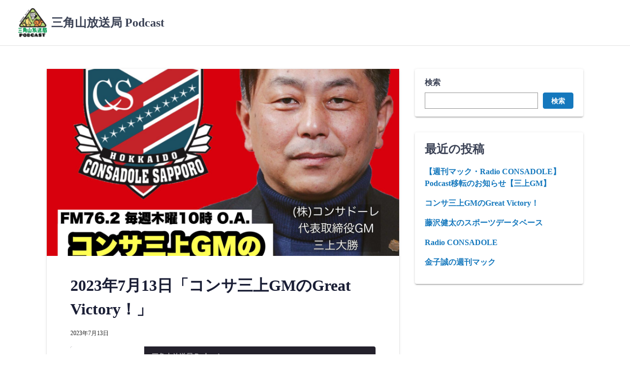

--- FILE ---
content_type: text/html; charset=UTF-8
request_url: https://podcast.sankakuyama.co.jp/podcast/20230713mikami/
body_size: 45717
content:
<!DOCTYPE html>
<html lang="ja">
<head>
	<meta charset="UTF-8">
	<meta name="viewport" content="width=device-width,initial-scale=1">
	<title>2023年7月13日「コンサ三上GMのGreat Victory！」 &#8211; 三角山放送局 Podcast</title>
<meta name='robots' content='max-image-preview:large' />
	<style>img:is([sizes="auto" i], [sizes^="auto," i]) { contain-intrinsic-size: 3000px 1500px }</style>
	<link rel="alternate" type="application/rss+xml" title="三角山放送局 Podcast &raquo; フィード" href="https://podcast.sankakuyama.co.jp/feed/" />
<link rel="alternate" type="application/rss+xml" title="三角山放送局 Podcast &raquo; コメントフィード" href="https://podcast.sankakuyama.co.jp/comments/feed/" />
<script>
window._wpemojiSettings = {"baseUrl":"https:\/\/s.w.org\/images\/core\/emoji\/15.0.3\/72x72\/","ext":".png","svgUrl":"https:\/\/s.w.org\/images\/core\/emoji\/15.0.3\/svg\/","svgExt":".svg","source":{"concatemoji":"https:\/\/podcast.sankakuyama.co.jp\/wpcas\/wp-includes\/js\/wp-emoji-release.min.js?ver=6.7.1"}};
/*! This file is auto-generated */
!function(i,n){var o,s,e;function c(e){try{var t={supportTests:e,timestamp:(new Date).valueOf()};sessionStorage.setItem(o,JSON.stringify(t))}catch(e){}}function p(e,t,n){e.clearRect(0,0,e.canvas.width,e.canvas.height),e.fillText(t,0,0);var t=new Uint32Array(e.getImageData(0,0,e.canvas.width,e.canvas.height).data),r=(e.clearRect(0,0,e.canvas.width,e.canvas.height),e.fillText(n,0,0),new Uint32Array(e.getImageData(0,0,e.canvas.width,e.canvas.height).data));return t.every(function(e,t){return e===r[t]})}function u(e,t,n){switch(t){case"flag":return n(e,"\ud83c\udff3\ufe0f\u200d\u26a7\ufe0f","\ud83c\udff3\ufe0f\u200b\u26a7\ufe0f")?!1:!n(e,"\ud83c\uddfa\ud83c\uddf3","\ud83c\uddfa\u200b\ud83c\uddf3")&&!n(e,"\ud83c\udff4\udb40\udc67\udb40\udc62\udb40\udc65\udb40\udc6e\udb40\udc67\udb40\udc7f","\ud83c\udff4\u200b\udb40\udc67\u200b\udb40\udc62\u200b\udb40\udc65\u200b\udb40\udc6e\u200b\udb40\udc67\u200b\udb40\udc7f");case"emoji":return!n(e,"\ud83d\udc26\u200d\u2b1b","\ud83d\udc26\u200b\u2b1b")}return!1}function f(e,t,n){var r="undefined"!=typeof WorkerGlobalScope&&self instanceof WorkerGlobalScope?new OffscreenCanvas(300,150):i.createElement("canvas"),a=r.getContext("2d",{willReadFrequently:!0}),o=(a.textBaseline="top",a.font="600 32px Arial",{});return e.forEach(function(e){o[e]=t(a,e,n)}),o}function t(e){var t=i.createElement("script");t.src=e,t.defer=!0,i.head.appendChild(t)}"undefined"!=typeof Promise&&(o="wpEmojiSettingsSupports",s=["flag","emoji"],n.supports={everything:!0,everythingExceptFlag:!0},e=new Promise(function(e){i.addEventListener("DOMContentLoaded",e,{once:!0})}),new Promise(function(t){var n=function(){try{var e=JSON.parse(sessionStorage.getItem(o));if("object"==typeof e&&"number"==typeof e.timestamp&&(new Date).valueOf()<e.timestamp+604800&&"object"==typeof e.supportTests)return e.supportTests}catch(e){}return null}();if(!n){if("undefined"!=typeof Worker&&"undefined"!=typeof OffscreenCanvas&&"undefined"!=typeof URL&&URL.createObjectURL&&"undefined"!=typeof Blob)try{var e="postMessage("+f.toString()+"("+[JSON.stringify(s),u.toString(),p.toString()].join(",")+"));",r=new Blob([e],{type:"text/javascript"}),a=new Worker(URL.createObjectURL(r),{name:"wpTestEmojiSupports"});return void(a.onmessage=function(e){c(n=e.data),a.terminate(),t(n)})}catch(e){}c(n=f(s,u,p))}t(n)}).then(function(e){for(var t in e)n.supports[t]=e[t],n.supports.everything=n.supports.everything&&n.supports[t],"flag"!==t&&(n.supports.everythingExceptFlag=n.supports.everythingExceptFlag&&n.supports[t]);n.supports.everythingExceptFlag=n.supports.everythingExceptFlag&&!n.supports.flag,n.DOMReady=!1,n.readyCallback=function(){n.DOMReady=!0}}).then(function(){return e}).then(function(){var e;n.supports.everything||(n.readyCallback(),(e=n.source||{}).concatemoji?t(e.concatemoji):e.wpemoji&&e.twemoji&&(t(e.twemoji),t(e.wpemoji)))}))}((window,document),window._wpemojiSettings);
</script>
<style id='wp-emoji-styles-inline-css'>

	img.wp-smiley, img.emoji {
		display: inline !important;
		border: none !important;
		box-shadow: none !important;
		height: 1em !important;
		width: 1em !important;
		margin: 0 0.07em !important;
		vertical-align: -0.1em !important;
		background: none !important;
		padding: 0 !important;
	}
</style>
<link rel='stylesheet' id='wp-block-library-css' href='https://podcast.sankakuyama.co.jp/wpcas/wp-includes/css/dist/block-library/style.min.css?ver=6.7.1' media='all' />
<style id='wp-block-library-theme-inline-css'>
.wp-block-audio :where(figcaption){color:#555;font-size:13px;text-align:center}.is-dark-theme .wp-block-audio :where(figcaption){color:#ffffffa6}.wp-block-audio{margin:0 0 1em}.wp-block-code{border:1px solid #ccc;border-radius:4px;font-family:Menlo,Consolas,monaco,monospace;padding:.8em 1em}.wp-block-embed :where(figcaption){color:#555;font-size:13px;text-align:center}.is-dark-theme .wp-block-embed :where(figcaption){color:#ffffffa6}.wp-block-embed{margin:0 0 1em}.blocks-gallery-caption{color:#555;font-size:13px;text-align:center}.is-dark-theme .blocks-gallery-caption{color:#ffffffa6}:root :where(.wp-block-image figcaption){color:#555;font-size:13px;text-align:center}.is-dark-theme :root :where(.wp-block-image figcaption){color:#ffffffa6}.wp-block-image{margin:0 0 1em}.wp-block-pullquote{border-bottom:4px solid;border-top:4px solid;color:currentColor;margin-bottom:1.75em}.wp-block-pullquote cite,.wp-block-pullquote footer,.wp-block-pullquote__citation{color:currentColor;font-size:.8125em;font-style:normal;text-transform:uppercase}.wp-block-quote{border-left:.25em solid;margin:0 0 1.75em;padding-left:1em}.wp-block-quote cite,.wp-block-quote footer{color:currentColor;font-size:.8125em;font-style:normal;position:relative}.wp-block-quote:where(.has-text-align-right){border-left:none;border-right:.25em solid;padding-left:0;padding-right:1em}.wp-block-quote:where(.has-text-align-center){border:none;padding-left:0}.wp-block-quote.is-large,.wp-block-quote.is-style-large,.wp-block-quote:where(.is-style-plain){border:none}.wp-block-search .wp-block-search__label{font-weight:700}.wp-block-search__button{border:1px solid #ccc;padding:.375em .625em}:where(.wp-block-group.has-background){padding:1.25em 2.375em}.wp-block-separator.has-css-opacity{opacity:.4}.wp-block-separator{border:none;border-bottom:2px solid;margin-left:auto;margin-right:auto}.wp-block-separator.has-alpha-channel-opacity{opacity:1}.wp-block-separator:not(.is-style-wide):not(.is-style-dots){width:100px}.wp-block-separator.has-background:not(.is-style-dots){border-bottom:none;height:1px}.wp-block-separator.has-background:not(.is-style-wide):not(.is-style-dots){height:2px}.wp-block-table{margin:0 0 1em}.wp-block-table td,.wp-block-table th{word-break:normal}.wp-block-table :where(figcaption){color:#555;font-size:13px;text-align:center}.is-dark-theme .wp-block-table :where(figcaption){color:#ffffffa6}.wp-block-video :where(figcaption){color:#555;font-size:13px;text-align:center}.is-dark-theme .wp-block-video :where(figcaption){color:#ffffffa6}.wp-block-video{margin:0 0 1em}:root :where(.wp-block-template-part.has-background){margin-bottom:0;margin-top:0;padding:1.25em 2.375em}
</style>
<link rel='stylesheet' id='laid_back_style-css' href='https://podcast.sankakuyama.co.jp/wpcas/wp-content/themes/laid-back/assets/css/style.min.css?ver=6.7.1' media='all' />
<link rel='stylesheet' id='laid_back_block-css' href='https://podcast.sankakuyama.co.jp/wpcas/wp-content/themes/laid-back/assets/css/block.min.css?ver=6.7.1' media='all' />
<style id='classic-theme-styles-inline-css'>
/*! This file is auto-generated */
.wp-block-button__link{color:#fff;background-color:#32373c;border-radius:9999px;box-shadow:none;text-decoration:none;padding:calc(.667em + 2px) calc(1.333em + 2px);font-size:1.125em}.wp-block-file__button{background:#32373c;color:#fff;text-decoration:none}
</style>
<style id='global-styles-inline-css'>
:root{--wp--preset--aspect-ratio--square: 1;--wp--preset--aspect-ratio--4-3: 4/3;--wp--preset--aspect-ratio--3-4: 3/4;--wp--preset--aspect-ratio--3-2: 3/2;--wp--preset--aspect-ratio--2-3: 2/3;--wp--preset--aspect-ratio--16-9: 16/9;--wp--preset--aspect-ratio--9-16: 9/16;--wp--preset--color--black: #000000;--wp--preset--color--cyan-bluish-gray: #abb8c3;--wp--preset--color--white: #ffffff;--wp--preset--color--pale-pink: #f78da7;--wp--preset--color--vivid-red: #cf2e2e;--wp--preset--color--luminous-vivid-orange: #ff6900;--wp--preset--color--luminous-vivid-amber: #fcb900;--wp--preset--color--light-green-cyan: #7bdcb5;--wp--preset--color--vivid-green-cyan: #00d084;--wp--preset--color--pale-cyan-blue: #8ed1fc;--wp--preset--color--vivid-cyan-blue: #0693e3;--wp--preset--color--vivid-purple: #9b51e0;--wp--preset--gradient--vivid-cyan-blue-to-vivid-purple: linear-gradient(135deg,rgba(6,147,227,1) 0%,rgb(155,81,224) 100%);--wp--preset--gradient--light-green-cyan-to-vivid-green-cyan: linear-gradient(135deg,rgb(122,220,180) 0%,rgb(0,208,130) 100%);--wp--preset--gradient--luminous-vivid-amber-to-luminous-vivid-orange: linear-gradient(135deg,rgba(252,185,0,1) 0%,rgba(255,105,0,1) 100%);--wp--preset--gradient--luminous-vivid-orange-to-vivid-red: linear-gradient(135deg,rgba(255,105,0,1) 0%,rgb(207,46,46) 100%);--wp--preset--gradient--very-light-gray-to-cyan-bluish-gray: linear-gradient(135deg,rgb(238,238,238) 0%,rgb(169,184,195) 100%);--wp--preset--gradient--cool-to-warm-spectrum: linear-gradient(135deg,rgb(74,234,220) 0%,rgb(151,120,209) 20%,rgb(207,42,186) 40%,rgb(238,44,130) 60%,rgb(251,105,98) 80%,rgb(254,248,76) 100%);--wp--preset--gradient--blush-light-purple: linear-gradient(135deg,rgb(255,206,236) 0%,rgb(152,150,240) 100%);--wp--preset--gradient--blush-bordeaux: linear-gradient(135deg,rgb(254,205,165) 0%,rgb(254,45,45) 50%,rgb(107,0,62) 100%);--wp--preset--gradient--luminous-dusk: linear-gradient(135deg,rgb(255,203,112) 0%,rgb(199,81,192) 50%,rgb(65,88,208) 100%);--wp--preset--gradient--pale-ocean: linear-gradient(135deg,rgb(255,245,203) 0%,rgb(182,227,212) 50%,rgb(51,167,181) 100%);--wp--preset--gradient--electric-grass: linear-gradient(135deg,rgb(202,248,128) 0%,rgb(113,206,126) 100%);--wp--preset--gradient--midnight: linear-gradient(135deg,rgb(2,3,129) 0%,rgb(40,116,252) 100%);--wp--preset--font-size--small: 13px;--wp--preset--font-size--medium: 20px;--wp--preset--font-size--large: 36px;--wp--preset--font-size--x-large: 42px;--wp--preset--spacing--20: 0.44rem;--wp--preset--spacing--30: 0.67rem;--wp--preset--spacing--40: 1rem;--wp--preset--spacing--50: 1.5rem;--wp--preset--spacing--60: 2.25rem;--wp--preset--spacing--70: 3.38rem;--wp--preset--spacing--80: 5.06rem;--wp--preset--shadow--natural: 6px 6px 9px rgba(0, 0, 0, 0.2);--wp--preset--shadow--deep: 12px 12px 50px rgba(0, 0, 0, 0.4);--wp--preset--shadow--sharp: 6px 6px 0px rgba(0, 0, 0, 0.2);--wp--preset--shadow--outlined: 6px 6px 0px -3px rgba(255, 255, 255, 1), 6px 6px rgba(0, 0, 0, 1);--wp--preset--shadow--crisp: 6px 6px 0px rgba(0, 0, 0, 1);}:where(.is-layout-flex){gap: 0.5em;}:where(.is-layout-grid){gap: 0.5em;}body .is-layout-flex{display: flex;}.is-layout-flex{flex-wrap: wrap;align-items: center;}.is-layout-flex > :is(*, div){margin: 0;}body .is-layout-grid{display: grid;}.is-layout-grid > :is(*, div){margin: 0;}:where(.wp-block-columns.is-layout-flex){gap: 2em;}:where(.wp-block-columns.is-layout-grid){gap: 2em;}:where(.wp-block-post-template.is-layout-flex){gap: 1.25em;}:where(.wp-block-post-template.is-layout-grid){gap: 1.25em;}.has-black-color{color: var(--wp--preset--color--black) !important;}.has-cyan-bluish-gray-color{color: var(--wp--preset--color--cyan-bluish-gray) !important;}.has-white-color{color: var(--wp--preset--color--white) !important;}.has-pale-pink-color{color: var(--wp--preset--color--pale-pink) !important;}.has-vivid-red-color{color: var(--wp--preset--color--vivid-red) !important;}.has-luminous-vivid-orange-color{color: var(--wp--preset--color--luminous-vivid-orange) !important;}.has-luminous-vivid-amber-color{color: var(--wp--preset--color--luminous-vivid-amber) !important;}.has-light-green-cyan-color{color: var(--wp--preset--color--light-green-cyan) !important;}.has-vivid-green-cyan-color{color: var(--wp--preset--color--vivid-green-cyan) !important;}.has-pale-cyan-blue-color{color: var(--wp--preset--color--pale-cyan-blue) !important;}.has-vivid-cyan-blue-color{color: var(--wp--preset--color--vivid-cyan-blue) !important;}.has-vivid-purple-color{color: var(--wp--preset--color--vivid-purple) !important;}.has-black-background-color{background-color: var(--wp--preset--color--black) !important;}.has-cyan-bluish-gray-background-color{background-color: var(--wp--preset--color--cyan-bluish-gray) !important;}.has-white-background-color{background-color: var(--wp--preset--color--white) !important;}.has-pale-pink-background-color{background-color: var(--wp--preset--color--pale-pink) !important;}.has-vivid-red-background-color{background-color: var(--wp--preset--color--vivid-red) !important;}.has-luminous-vivid-orange-background-color{background-color: var(--wp--preset--color--luminous-vivid-orange) !important;}.has-luminous-vivid-amber-background-color{background-color: var(--wp--preset--color--luminous-vivid-amber) !important;}.has-light-green-cyan-background-color{background-color: var(--wp--preset--color--light-green-cyan) !important;}.has-vivid-green-cyan-background-color{background-color: var(--wp--preset--color--vivid-green-cyan) !important;}.has-pale-cyan-blue-background-color{background-color: var(--wp--preset--color--pale-cyan-blue) !important;}.has-vivid-cyan-blue-background-color{background-color: var(--wp--preset--color--vivid-cyan-blue) !important;}.has-vivid-purple-background-color{background-color: var(--wp--preset--color--vivid-purple) !important;}.has-black-border-color{border-color: var(--wp--preset--color--black) !important;}.has-cyan-bluish-gray-border-color{border-color: var(--wp--preset--color--cyan-bluish-gray) !important;}.has-white-border-color{border-color: var(--wp--preset--color--white) !important;}.has-pale-pink-border-color{border-color: var(--wp--preset--color--pale-pink) !important;}.has-vivid-red-border-color{border-color: var(--wp--preset--color--vivid-red) !important;}.has-luminous-vivid-orange-border-color{border-color: var(--wp--preset--color--luminous-vivid-orange) !important;}.has-luminous-vivid-amber-border-color{border-color: var(--wp--preset--color--luminous-vivid-amber) !important;}.has-light-green-cyan-border-color{border-color: var(--wp--preset--color--light-green-cyan) !important;}.has-vivid-green-cyan-border-color{border-color: var(--wp--preset--color--vivid-green-cyan) !important;}.has-pale-cyan-blue-border-color{border-color: var(--wp--preset--color--pale-cyan-blue) !important;}.has-vivid-cyan-blue-border-color{border-color: var(--wp--preset--color--vivid-cyan-blue) !important;}.has-vivid-purple-border-color{border-color: var(--wp--preset--color--vivid-purple) !important;}.has-vivid-cyan-blue-to-vivid-purple-gradient-background{background: var(--wp--preset--gradient--vivid-cyan-blue-to-vivid-purple) !important;}.has-light-green-cyan-to-vivid-green-cyan-gradient-background{background: var(--wp--preset--gradient--light-green-cyan-to-vivid-green-cyan) !important;}.has-luminous-vivid-amber-to-luminous-vivid-orange-gradient-background{background: var(--wp--preset--gradient--luminous-vivid-amber-to-luminous-vivid-orange) !important;}.has-luminous-vivid-orange-to-vivid-red-gradient-background{background: var(--wp--preset--gradient--luminous-vivid-orange-to-vivid-red) !important;}.has-very-light-gray-to-cyan-bluish-gray-gradient-background{background: var(--wp--preset--gradient--very-light-gray-to-cyan-bluish-gray) !important;}.has-cool-to-warm-spectrum-gradient-background{background: var(--wp--preset--gradient--cool-to-warm-spectrum) !important;}.has-blush-light-purple-gradient-background{background: var(--wp--preset--gradient--blush-light-purple) !important;}.has-blush-bordeaux-gradient-background{background: var(--wp--preset--gradient--blush-bordeaux) !important;}.has-luminous-dusk-gradient-background{background: var(--wp--preset--gradient--luminous-dusk) !important;}.has-pale-ocean-gradient-background{background: var(--wp--preset--gradient--pale-ocean) !important;}.has-electric-grass-gradient-background{background: var(--wp--preset--gradient--electric-grass) !important;}.has-midnight-gradient-background{background: var(--wp--preset--gradient--midnight) !important;}.has-small-font-size{font-size: var(--wp--preset--font-size--small) !important;}.has-medium-font-size{font-size: var(--wp--preset--font-size--medium) !important;}.has-large-font-size{font-size: var(--wp--preset--font-size--large) !important;}.has-x-large-font-size{font-size: var(--wp--preset--font-size--x-large) !important;}
:where(.wp-block-post-template.is-layout-flex){gap: 1.25em;}:where(.wp-block-post-template.is-layout-grid){gap: 1.25em;}
:where(.wp-block-columns.is-layout-flex){gap: 2em;}:where(.wp-block-columns.is-layout-grid){gap: 2em;}
:root :where(.wp-block-pullquote){font-size: 1.5em;line-height: 1.6;}
</style>
<link rel="https://api.w.org/" href="https://podcast.sankakuyama.co.jp/wp-json/" /><link rel="alternate" title="JSON" type="application/json" href="https://podcast.sankakuyama.co.jp/wp-json/wp/v2/podcast/1065" /><link rel="EditURI" type="application/rsd+xml" title="RSD" href="https://podcast.sankakuyama.co.jp/wpcas/xmlrpc.php?rsd" />
<meta name="generator" content="WordPress 6.7.1" />
<meta name="generator" content="Seriously Simple Podcasting 3.13.0" />
<link rel="canonical" href="https://podcast.sankakuyama.co.jp/podcast/20230713mikami/" />
<link rel='shortlink' href='https://podcast.sankakuyama.co.jp/?p=1065' />
<link rel="alternate" title="oEmbed (JSON)" type="application/json+oembed" href="https://podcast.sankakuyama.co.jp/wp-json/oembed/1.0/embed?url=https%3A%2F%2Fpodcast.sankakuyama.co.jp%2Fpodcast%2F20230713mikami%2F" />
<link rel="alternate" title="oEmbed (XML)" type="text/xml+oembed" href="https://podcast.sankakuyama.co.jp/wp-json/oembed/1.0/embed?url=https%3A%2F%2Fpodcast.sankakuyama.co.jp%2Fpodcast%2F20230713mikami%2F&#038;format=xml" />

<link rel="alternate" type="application/rss+xml" title="ポッドキャストの RSS フィード" href="https://podcast.sankakuyama.co.jp/feed/podcast" />

<link rel="preload" as="image" href="https://podcast.sankakuyama.co.jp/wpcas/wp-content/uploads/2022/12/コンサGV_ポッドキャストバナー-1024x1024.jpg"><style id="custom-background-css">
body.custom-background { background-color: #ffffff; }
</style>
	<link rel="icon" href="https://podcast.sankakuyama.co.jp/wpcas/wp-content/uploads/2023/02/cropped-photo-output-scaled-e1675765284404-32x32.jpg" sizes="32x32" />
<link rel="icon" href="https://podcast.sankakuyama.co.jp/wpcas/wp-content/uploads/2023/02/cropped-photo-output-scaled-e1675765284404-192x192.jpg" sizes="192x192" />
<link rel="apple-touch-icon" href="https://podcast.sankakuyama.co.jp/wpcas/wp-content/uploads/2023/02/cropped-photo-output-scaled-e1675765284404-180x180.jpg" />
<meta name="msapplication-TileImage" content="https://podcast.sankakuyama.co.jp/wpcas/wp-content/uploads/2023/02/cropped-photo-output-scaled-e1675765284404-270x270.jpg" />
</head>
<body class="podcast-template-default single single-podcast postid-1065 custom-background wp-embed-responsive">
		<a class="skip-link screen-reader-text shadow_box" href="#main_wrap">コンテンツへスキップ</a>
	<header id="h_wrap" class="h_wrap f_box f_col ai_c w100" itemscope itemtype="https://schema.org/WPHeader">
		<input type="checkbox" id="mh" class="dn" />
		<div class="h_top no_menu wrap_frame f_box ai_c jc_sb f_col110 w100">

			<div class="h_logo_wrap f_box ai_c relative">

				<a href="https://podcast.sankakuyama.co.jp/" rel="home" class="dib" style="line-height:0;"><img src="https://podcast.sankakuyama.co.jp/wpcas/wp-content/uploads/2023/02/cropped-photo-output-scaled-e1675765284404.jpg" class="header_icon mr8" width="512" height="512" alt="三角山放送局 Podcast" decoding="async" /></a>				<h1 class="title_text fs24 fw_bold"><a href="https://podcast.sankakuyama.co.jp/" rel="home">三角山放送局 Podcast</a></h1>
				
			</div>

			<label for="mh" class="mh_base tap_no dn001"></label>
			<div id="menu_wrap" class="f_box ai_c f_col110">
				

			<nav id="nav_h" class="nav_h relative" itemscope itemtype="https://schema.org/SiteNavigationElement">
							</nav>

		
							</div>
		</div>

	</header>
<div id="main_wrap" class="main_wrap wrap_frame f_box f_col110 jc_c001">
	<main id="post-1065" class="main_contents post_contents shadow_box br4 post-1065 podcast type-podcast status-publish has-post-thumbnail series--podcast">
		<figure class="post_thum mb_L fit_box_img_wrap fit_content"><img width="2000" height="2000" src="https://podcast.sankakuyama.co.jp/wpcas/wp-content/uploads/2022/12/コンサGV_ポッドキャストバナー.jpg" class="attachment-full size-full wp-post-image" alt="" decoding="async" fetchpriority="high" srcset="https://podcast.sankakuyama.co.jp/wpcas/wp-content/uploads/2022/12/コンサGV_ポッドキャストバナー.jpg 2000w, https://podcast.sankakuyama.co.jp/wpcas/wp-content/uploads/2022/12/コンサGV_ポッドキャストバナー-300x300.jpg 300w, https://podcast.sankakuyama.co.jp/wpcas/wp-content/uploads/2022/12/コンサGV_ポッドキャストバナー-1024x1024.jpg 1024w, https://podcast.sankakuyama.co.jp/wpcas/wp-content/uploads/2022/12/コンサGV_ポッドキャストバナー-150x150.jpg 150w, https://podcast.sankakuyama.co.jp/wpcas/wp-content/uploads/2022/12/コンサGV_ポッドキャストバナー-768x768.jpg 768w, https://podcast.sankakuyama.co.jp/wpcas/wp-content/uploads/2022/12/コンサGV_ポッドキャストバナー-1536x1536.jpg 1536w" sizes="(max-width: 2000px) 100vw, 2000px" /></figure><h1 class="post_title fs24 fw_bold lh15">2023年7月13日「コンサ三上GMのGreat Victory！」</h1>
  <div class="post_meta f_box ai_c mb16">
        <div class="lh_12 mb4">
              <div class="f_box ai_c">
          <span class="post_date sub_fc fs12">2023年7月13日</span>        </div>
            </div>
  </div>

  <article id="post_body" class="post_body clearfix post_item mb_L" itemprop="articleBody"><div class="podcast_player"><div id="1356039908" class="castos-player dark-mode " tabindex="0" data-episode="1065" data-player_id="1356039908">
	<div class="player">
		<div class="player__main">
			<div class="player__artwork player__artwork-1065">
				<img decoding="async" src="https://podcast.sankakuyama.co.jp/wpcas/wp-content/uploads/2023/02/photo-output-scaled-e1675765284404-150x150.jpg"
					 alt="三角山放送局 Podcast"
					 title="三角山放送局 Podcast">
			</div>
			<div class="player__body">
				<div class="currently-playing">
					<div class="show player__podcast-title">
						三角山放送局 Podcast					</div>
					<div class="episode-title player__episode-title">2023年7月13日「コンサ三上GMのGreat Victory！」</div>
				</div>
				<div class="play-progress">
					<div class="play-pause-controls">
						<button title="Play" aria-label="Play Episode" aria-pressed="false" class="play-btn">
							<span class="screen-reader-text">Play Episode</span>
						</button>
						<button title="Pause" aria-label="Pause Episode" aria-pressed="false" class="pause-btn hide">
							<span class="screen-reader-text">Pause Episode</span>
						</button>
						<img decoding="async" src="https://podcast.sankakuyama.co.jp/wpcas/wp-content/plugins/seriously-simple-podcasting/assets/css/images/player/images/icon-loader.svg" alt="Loading" class="ssp-loader hide"/>
					</div>
					<div>
						<audio preload="none" class="clip clip-1065">
							<source src="https://podcast.sankakuyama.co.jp/wpcas/wp-content/uploads/2023/07/230713コンサGVポッドキャスト用.mp3">
						</audio>
						<div class="ssp-progress" role="progressbar" title="Seek" aria-valuenow="0" aria-valuemin="0" aria-valuemax="996">
							<span class="progress__filled"></span>
						</div>
						<div class="ssp-playback playback">
							<div class="playback__controls">
								<button class="player-btn player-btn__volume" title="Mute/Unmute">
									<span class="screen-reader-text">Mute/Unmute Episode</span>
								</button>
								<button data-skip="-10" class="player-btn player-btn__rwd" title="Rewind 10 seconds">
									<span class="screen-reader-text">Rewind 10 Seconds</span>
								</button>
								<button data-speed="1" class="player-btn player-btn__speed" title="Playback Speed" aria-label="Playback Speed">1x</button>
								<button data-skip="30" class="player-btn player-btn__fwd" title="Fast Forward 30 seconds">
									<span class="screen-reader-text">Fast Forward 30 seconds</span>
								</button>
							</div>
							<div class="playback__timers">
								<time class="ssp-timer">00:00</time>
								<span>/</span>
								<!-- We need actual duration here from the server -->
								<time class="ssp-duration" datetime="PT0H16M36S">16:36</time>
							</div>
						</div>
					</div>
				</div>
									<nav class="player-panels-nav">
																			<button class="share-btn" id="share-btn-1065" title="Share">Share</button>
											</nav>
							</div>
		</div>
	</div>
			<div class="player-panels player-panels-1065">
										<div class="share share-1065 player-panel">
					<div class="close-btn close-btn-1065">
						<span></span>
						<span></span>
					</div>
					<div class="player-panel-row">
						<div class="title">
							Share						</div>
						<div class="icons-holder">
							<a href="https://www.facebook.com/sharer/sharer.php?u=https://podcast.sankakuyama.co.jp/podcast/20230713mikami/&t=2023年7月13日「コンサ三上GMのGreat Victory！」"
							   target="_blank" rel="noopener noreferrer" class="share-icon facebook" title="Share on Facebook">
								<span></span>
							</a>
							<a href="https://twitter.com/intent/tweet?text=https://podcast.sankakuyama.co.jp/podcast/20230713mikami/&url=2023年7月13日「コンサ三上GMのGreat Victory！」"
							   target="_blank" rel="noopener noreferrer" class="share-icon twitter" title="Share on Twitter">
								<span></span>
							</a>
							<a href="https://podcast.sankakuyama.co.jp/wpcas/wp-content/uploads/2023/07/230713コンサGVポッドキャスト用.mp3"
							   target="_blank" rel="noopener noreferrer" class="share-icon download" title="Download" download>
								<span></span>
							</a>
						</div>
					</div>
					<div class="player-panel-row">
						<div class="title">
							Link						</div>
						<div>
							<input value="https://podcast.sankakuyama.co.jp/podcast/20230713mikami/" class="input-link input-link-1065" title="Episode URL" readonly />
						</div>
						<button class="copy-link copy-link-1065" title="Copy Episode URL" aria-label="Copy Episode URL" readonly=""></button>
					</div>
					<div class="player-panel-row">
						<div class="title">
							Embed						</div>
						<div style="height: 10px;">
							<input type="text" value='&lt;blockquote class=&quot;wp-embedded-content&quot; data-secret=&quot;SxbXRPKJRV&quot;&gt;&lt;a href=&quot;https://podcast.sankakuyama.co.jp/podcast/20230713mikami/&quot;&gt;2023年7月13日「コンサ三上GMのGreat Victory！」&lt;/a&gt;&lt;/blockquote&gt;&lt;iframe sandbox=&quot;allow-scripts&quot; security=&quot;restricted&quot; src=&quot;https://podcast.sankakuyama.co.jp/podcast/20230713mikami/embed/#?secret=SxbXRPKJRV&quot; width=&quot;500&quot; height=&quot;350&quot; title=&quot;&#8220;2023年7月13日「コンサ三上GMのGreat Victory！」&#8221; &#8212; 三角山放送局 Podcast&quot; data-secret=&quot;SxbXRPKJRV&quot; frameborder=&quot;0&quot; marginwidth=&quot;0&quot; marginheight=&quot;0&quot; scrolling=&quot;no&quot; class=&quot;wp-embedded-content&quot;&gt;&lt;/iframe&gt;&lt;script&gt;
/*! This file is auto-generated */
!function(d,l){&quot;use strict&quot;;l.querySelector&amp;&amp;d.addEventListener&amp;&amp;&quot;undefined&quot;!=typeof URL&amp;&amp;(d.wp=d.wp||{},d.wp.receiveEmbedMessage||(d.wp.receiveEmbedMessage=function(e){var t=e.data;if((t||t.secret||t.message||t.value)&amp;&amp;!/[^a-zA-Z0-9]/.test(t.secret)){for(var s,r,n,a=l.querySelectorAll(&#039;iframe[data-secret=&quot;&#039;+t.secret+&#039;&quot;]&#039;),o=l.querySelectorAll(&#039;blockquote[data-secret=&quot;&#039;+t.secret+&#039;&quot;]&#039;),c=new RegExp(&quot;^https?:$&quot;,&quot;i&quot;),i=0;i&lt;o.length;i++)o[i].style.display=&quot;none&quot;;for(i=0;i&lt;a.length;i++)s=a[i],e.source===s.contentWindow&amp;&amp;(s.removeAttribute(&quot;style&quot;),&quot;height&quot;===t.message?(1e3&lt;(r=parseInt(t.value,10))?r=1e3:~~r&lt;200&amp;&amp;(r=200),s.height=r):&quot;link&quot;===t.message&amp;&amp;(r=new URL(s.getAttribute(&quot;src&quot;)),n=new URL(t.value),c.test(n.protocol))&amp;&amp;n.host===r.host&amp;&amp;l.activeElement===s&amp;&amp;(d.top.location.href=t.value))}},d.addEventListener(&quot;message&quot;,d.wp.receiveEmbedMessage,!1),l.addEventListener(&quot;DOMContentLoaded&quot;,function(){for(var e,t,s=l.querySelectorAll(&quot;iframe.wp-embedded-content&quot;),r=0;r&lt;s.length;r++)(t=(e=s[r]).getAttribute(&quot;data-secret&quot;))||(t=Math.random().toString(36).substring(2,12),e.src+=&quot;#?secret=&quot;+t,e.setAttribute(&quot;data-secret&quot;,t)),e.contentWindow.postMessage({message:&quot;ready&quot;,secret:t},&quot;*&quot;)},!1)))}(window,document);
&lt;/script&gt;
'
								   title="Embed Code"
								   class="input-embed input-embed-1065" readonly/>
						</div>
						<button class="copy-embed copy-embed-1065" title="Copy Embed Code" aria-label="Copy Embed Code"></button>
					</div>
				</div>
					</div>
	
	

	</div>
</div>
<p><strong>北海道コンサドーレ札幌代表取締役GM　三上大勝さんレギュラー出演のラジオ番組。<br>直近試合の振り返りはもちろん、選手獲得秘話、クラブ最新情報など、サポーターがいま知りたい話題をお届けします。</strong></p>



<p><strong>放送日時：毎週木曜<a href="https://www.youtube.com/watch?v=BHbR-cESsqw&amp;t=600s">10:00</a>～ </strong><br><strong>出演：株式会社コンサドーレ　代表取締役GM　三上大勝 </strong><br><strong>聞き手：山形翼（三角山放送局パーソナリティ）</strong><br><strong>提供社：石屋製菓株式会社 </strong><br><strong>制作協力：株式会社コンサドーレ</strong></p>



<p><strong>三上GM宛ての質問・メッセージも募集しています。</strong><br><strong>VN（ヴィクトリーネーム）をお書き添えのうえ、</strong><br><strong>メール：</strong><a href="mailto:request@sankakuyama.co.jp">request@sankakuyama.co.jp</a><br><strong>Twitter：「#コンサGV」までお寄せください！</strong>   </p>
</article> <!--Author profile-->

 <div id="about_author" class="about_author post_item mb_L br4 p12 f_box f_col100 ai_c shadow_box">

  <div class="aa_avatar p4_8">
    <img src="https://secure.gravatar.com/avatar/d1047b351d749bc81b0350521b3239df?s=192&#038;d=blank&#038;r=g" width="96" height="96" class="br50" alt="三角山放送局" decoding="async" />
  </div>

  <div class="aa_profile p4_8" >
    <ul class="aa_pl m0 lsn">
      <li class="p4_8"><div class="aa_name fsL fw4 f_box jc_c100"><a href="https://podcast.sankakuyama.co.jp/author/admin00podcast/" class="">三角山放送局</a></div></li>
      <li class="sub_fc p4_8"><p>北海道札幌市西区のコミュニティFMラジオ局<br />
「三角山放送局」のpodcast配信ページです。<br />
podcastでは、これまで放送された番組の音源や、<br />
三角山パーソナリティのオリジナル番組などを公開予定！</p>
</li>
          </ul>
  </div>

</div>
<!--/Author profile-->
<nav class="adjacents f_box jc_sb f_wrap100"><div class="mb_L w100"><a href="https://podcast.sankakuyama.co.jp/podcast/20230712aunj/" title="2023年7月12日放送 AUNJの北海道の四季 第82回" class="adjacent adjacent_L f_box ai_c jc_sb flow_box shadow_box h100 w100"><div class="adjacent_thum adjacent_thum_L h100 fit_box_img_wrap" style="flex:0 0 30%;"><img src="https://podcast.sankakuyama.co.jp/wpcas/wp-content/uploads/2021/11/荳芽ｧ貞ｱｱ繧｢繝ｼ蜀・AUN-J繧｢繝ｼ蜀吝柱陬・021-150x150.png" width="48" height="48" alt="2023年7月12日放送 AUNJの北海道の四季 第82回" decoding="async" /></div><div class="adjacent_prev f_box jc_c f_col p16" style="flex:1;"><div class="f_box ai_c pb8"><span class="mr4 svg12"><svg class="svg-icon" aria-hidden="true" role="img" focusable="false" xmlns="http://www.w3.org/2000/svg" width="24" height="24" viewBox="0 0 24 24"><path class="svg_icon" d="M19.7,4.1L11.5,12l8.2,7.9c0.4,0.4,0.4,1,0,1.3l-2.6,2.5c-0.4,0.4-1,0.4-1.4,0L4.3,12.7c-0.4-0.4-0.4-1,0-1.3L15.8,0.3 c0.4-0.4,1-0.4,1.4,0l2.6,2.5C20.1,3.1,20.1,3.7,19.7,4.1z" /></svg></span><span class="fw_bold fs14">前へ</span></div><p class="adjacent_title adjacent_title_L fsMS line_clamp lc3 of_h">2023年7月12日放送 AUNJの北海道の四季 第82回</p></div></a></div><div class="mb_L w100"><a href="https://podcast.sankakuyama.co.jp/podcast/20230714mack/" title="2023年7月14日放送 金子誠の週刊マック" class="adjacent adjacent_R f_box ai_c jc_sb flow_box shadow_box h100 w100"><div class="adjacent_next f_box jc_c f_col mla p16 ta_r" style="flex:1;"><div class="f_box ai_c pb8"><span class="fw_bold fs14 mla">次へ</span><span class="ml4 svg12"><svg class="svg-icon" aria-hidden="true" role="img" focusable="false" xmlns="http://www.w3.org/2000/svg" width="24" height="24" viewBox="0 0 24 24"><path class="svg_icon" d="M19.7,12.7L8.2,23.7c-0.4,0.4-1,0.4-1.4,0l-2.6-2.5c-0.4-0.4-0.4-1,0-1.3l8.2-7.9L4.3,4.1c-0.4-0.4-0.4-1,0-1.3l2.6-2.5 c0.4-0.4,1-0.4,1.4,0l11.5,11.1C20.1,11.7,20.1,12.3,19.7,12.7z" /></svg></span></div><p class="adjacent_title adjacent_title_R fsMS mla line_clamp lc3 of_h">2023年7月14日放送 金子誠の週刊マック</p></div><div class="adjacent_thum adjacent_thum_R h100 fit_box_img_wrap" style="flex:0 0 30%;"><img src="https://podcast.sankakuyama.co.jp/wpcas/wp-content/uploads/2023/01/banner_202_mac_podcast21400-150x150.jpg" width="48" height="48" alt="2023年7月14日放送 金子誠の週刊マック" decoding="async" /></div></a></div></nav><nav class="post_item mb_L"><div class="breadcrumb f_box f_wrap ai_c pb8 lh_1" itemscope itemtype="https://schema.org/BreadcrumbList"><div class="f_box ai_c lh_1 mb8" itemscope itemtype="https://schema.org/ListItem" itemprop="itemListElement"><span class="f_box mr4 svg18"><svg class="svg-icon" aria-hidden="true" role="img" focusable="false" xmlns="http://www.w3.org/2000/svg" width="24" height="24" viewBox="0 0 24 24"><path class="svg_icon" d="M20.6,13.5v7.1c0,0.5-0.4,1-1,1h-5.7v-5.7h-3.8v5.7H4.4c-0.5,0-1-0.4-1-1v-7.1c0,0,0-0.1,0-0.1L12,6.3L20.6,13.5 C20.6,13.4,20.6,13.4,20.6,13.5z M23.9,12.4L23,13.5c-0.1,0.1-0.2,0.1-0.3,0.2h0c-0.1,0-0.2,0-0.3-0.1L12,5L1.7,13.6 c-0.1,0.1-0.2,0.1-0.4,0.1c-0.1,0-0.2-0.1-0.3-0.2l-0.9-1.1c-0.2-0.2-0.1-0.5,0.1-0.7l10.7-8.9c0.6-0.5,1.6-0.5,2.3,0l3.6,3V3 c0-0.3,0.2-0.5,0.5-0.5h2.9c0.3,0,0.5,0.2,0.5,0.5V9l3.3,2.7C24,11.9,24.1,12.2,23.9,12.4z" /></svg></span><a href="https://podcast.sankakuyama.co.jp/" itemprop="item"><span class="breadcrumb_home" itemprop="name">ホーム</span></a><meta itemprop="position" content="1"><span class="ml8 mr8 svg10"><svg class="svg-icon" aria-hidden="true" role="img" focusable="false" xmlns="http://www.w3.org/2000/svg" width="24" height="24" viewBox="0 0 24 24"><path class="svg_icon" d="M19,12c0,0.2-0.1,0.4-0.2,0.6L7.6,23.8C7.4,23.9,7.2,24,7,24s-0.4-0.1-0.6-0.2l-1.2-1.2C5.1,22.4,5,22.2,5,22 c0-0.2,0.1-0.4,0.2-0.6l9.5-9.5L5.2,2.5C5.1,2.4,5,2.2,5,2s0.1-0.4,0.2-0.6l1.2-1.2C6.6,0.1,6.8,0,7,0s0.4,0.1,0.6,0.2l11.2,11.2 C18.9,11.6,19,11.8,19,12z" /></svg></span></div><div class="f_box ai_c lh_1 mb8" itemprop="itemListElement" itemscope itemtype="https://schema.org/ListItem"><span class="f_box mr4 svg18"><svg class="svg-icon" aria-hidden="true" role="img" focusable="false" xmlns="http://www.w3.org/2000/svg" width="24" height="24" viewBox="0 0 24 24"><path class="svg_icon" d="M22.4,13.2c0-0.4-0.4-0.4-0.7-0.4H8c-0.7,0-1.5,0.4-2,0.9l-3.7,4.4c-0.1,0.2-0.2,0.3-0.2,0.5c0,0.4,0.4,0.4,0.7,0.4h13.7 c0.7,0,1.5-0.4,2-0.9l3.7-4.4C22.3,13.5,22.4,13.3,22.4,13.2z M8,11.2h9.7V9.3c0-0.7-0.5-1.2-1.2-1.2H9.3C8.6,8.1,8,7.6,8,7V6.2 C8,5.5,7.5,5,6.8,5h-4C2.1,5,1.6,5.5,1.6,6.2v10.3l3.2-3.9C5.6,11.8,6.9,11.2,8,11.2z M24,13.2c0,0.6-0.2,1.1-0.6,1.4L19.7,19 c-0.7,0.9-2.1,1.4-3.2,1.4H2.8C1.3,20.6,0,19.3,0,17.8V6.2c0-1.4,1.3-2.7,2.8-2.7h4c1.5,0,2.8,1.3,2.8,2.7v0.4h6.8 c1.5,0,2.8,1.3,2.8,2.7v1.9h2.4c0.9,0,1.7,0.4,2.1,1.2C23.9,12.7,24,12.9,24,13.2z" /></svg></span><a href="https://podcast.sankakuyama.co.jp/podcast/"><span class="" itemprop="name">Episode</span></a></div><span class="ml8 mr8 svg10"><svg class="svg-icon" aria-hidden="true" role="img" focusable="false" xmlns="http://www.w3.org/2000/svg" width="24" height="24" viewBox="0 0 24 24"><path class="svg_icon" d="M19,12c0,0.2-0.1,0.4-0.2,0.6L7.6,23.8C7.4,23.9,7.2,24,7,24s-0.4-0.1-0.6-0.2l-1.2-1.2C5.1,22.4,5,22.2,5,22 c0-0.2,0.1-0.4,0.2-0.6l9.5-9.5L5.2,2.5C5.1,2.4,5,2.2,5,2s0.1-0.4,0.2-0.6l1.2-1.2C6.6,0.1,6.8,0,7,0s0.4,0.1,0.6,0.2l11.2,11.2 C18.9,11.6,19,11.8,19,12z" /></svg></span><div class="f_box ai_c lh_1 mb8" itemscope itemtype="https://schema.org/ListItem" itemprop="itemListElement"><span class="f_box mr4 svg18"><svg class="svg-icon" aria-hidden="true" role="img" focusable="false" xmlns="http://www.w3.org/2000/svg" width="24" height="24" viewBox="0 0 24 24"><path class="svg_icon" d="M21.4,5.1c0.5,0.5,0.9,1.5,0.9,2.2v15.4c0,0.7-0.6,1.3-1.3,1.3H3c-0.7,0-1.3-0.6-1.3-1.3V1.3C1.7,0.6,2.3,0,3,0h12 c0.7,0,1.7,0.4,2.2,0.9L21.4,5.1z M15.4,1.8v5h5c-0.1-0.2-0.2-0.5-0.3-0.5L16,2.1C15.9,2,15.7,1.9,15.4,1.8z M20.6,22.3V8.6H15 c-0.7,0-1.3-0.6-1.3-1.3V1.7H3.4v20.6H20.6z M6.9,10.7c0-0.2,0.2-0.4,0.4-0.4h9.4c0.2,0,0.4,0.2,0.4,0.4v0.9c0,0.2-0.2,0.4-0.4,0.4 H7.3c-0.2,0-0.4-0.2-0.4-0.4V10.7z M16.7,13.7c0.2,0,0.4,0.2,0.4,0.4V15c0,0.2-0.2,0.4-0.4,0.4H7.3c-0.2,0-0.4-0.2-0.4-0.4v-0.9 c0-0.2,0.2-0.4,0.4-0.4H16.7z M16.7,17.1c0.2,0,0.4,0.2,0.4,0.4v0.9c0,0.2-0.2,0.4-0.4,0.4H7.3c-0.2,0-0.4-0.2-0.4-0.4v-0.9 c0-0.2,0.2-0.4,0.4-0.4H16.7z" /></svg></span><span itemprop="name" class="current">2023年7月13日「コンサ三上GMのGreat Victory！」</span><meta itemprop="position" content="2"></div></div></nav><!-- .breadcrumbs -->	</main>
	<aside id="sidebar" class="sidebar sidebar_right f_box f_col101 f_wrap010 jc_sb010" itemscope itemtype="https://schema.org/WPSideBar">
	<div id="block-2" class="widget_block widget_search widget br4 mb_L shadow_box s_widget"><form role="search" method="get" action="https://podcast.sankakuyama.co.jp/" class="wp-block-search__button-outside wp-block-search__text-button wp-block-search"    ><label class="wp-block-search__label" for="wp-block-search__input-1" >検索</label><div class="wp-block-search__inside-wrapper " ><input class="wp-block-search__input" id="wp-block-search__input-1" placeholder="" value="" type="search" name="s" required /><button aria-label="検索" class="wp-block-search__button wp-element-button" type="submit" >検索</button></div></form></div><div id="block-3" class="widget_block widget br4 mb_L shadow_box s_widget">
<div class="wp-block-group"><div class="wp-block-group__inner-container is-layout-flow wp-block-group-is-layout-flow">
<h2 class="wp-block-heading">最近の投稿</h2>


<ul class="wp-block-latest-posts__list wp-block-latest-posts"><li><a class="wp-block-latest-posts__post-title" href="https://podcast.sankakuyama.co.jp/2024/03/%e3%80%90%e9%80%b1%e5%88%8a%e3%83%9e%e3%83%83%e3%82%af%e3%83%bbradio-consadole%e3%80%91podcast%e7%a7%bb%e8%bb%a2%e3%81%ae%e3%81%8a%e7%9f%a5%e3%82%89%e3%81%9b%e3%80%90%e4%b8%89%e4%b8%8agm%e3%80%91/">【週刊マック・Radio CONSADOLE】Podcast移転のお知らせ【三上GM】</a></li>
<li><a class="wp-block-latest-posts__post-title" href="https://podcast.sankakuyama.co.jp/2022/12/mikami/">コンサ三上GMのGreat Victory！</a></li>
<li><a class="wp-block-latest-posts__post-title" href="https://podcast.sankakuyama.co.jp/2021/12/fujisawasports/">藤沢健太のスポーツデータベース</a></li>
<li><a class="wp-block-latest-posts__post-title" href="https://podcast.sankakuyama.co.jp/2021/11/radiconsadole/">Radio CONSADOLE</a></li>
<li><a class="wp-block-latest-posts__post-title" href="https://podcast.sankakuyama.co.jp/2021/11/mack/">金子誠の週刊マック</a></li>
</ul></div></div>
</div></aside>
<aside id="sidebar_left" class="sidebar sidebar_left dn" itemscope itemtype="https://schema.org/WPSideBar">
	<div id="block-5" class="widget_block widget br4 mb_L shadow_box s_widget"><div class="wp-block-group"><div class="wp-block-group__inner-container is-layout-flow wp-block-group-is-layout-flow"><h2 class="wp-block-heading">アーカイブ</h2><ul class="wp-block-archives-list wp-block-archives">	<li><a href='https://podcast.sankakuyama.co.jp/2024/03/'>2024年3月</a></li>
	<li><a href='https://podcast.sankakuyama.co.jp/2022/12/'>2022年12月</a></li>
	<li><a href='https://podcast.sankakuyama.co.jp/2021/12/'>2021年12月</a></li>
	<li><a href='https://podcast.sankakuyama.co.jp/2021/11/'>2021年11月</a></li>
</ul></div></div></div><div id="block-6" class="widget_block widget br4 mb_L shadow_box s_widget"><div class="wp-block-group"><div class="wp-block-group__inner-container is-layout-flow wp-block-group-is-layout-flow"><h2 class="wp-block-heading">カテゴリー</h2><ul class="wp-block-categories-list wp-block-categories">	<li class="cat-item cat-item-5"><a href="https://podcast.sankakuyama.co.jp/category/aunj%e3%81%ae%e5%8c%97%e6%b5%b7%e9%81%93%e3%81%ae%e5%9b%9b%e5%ad%a3-2/">AUNJの北海道の四季</a>
</li>
	<li class="cat-item cat-item-3"><a href="https://podcast.sankakuyama.co.jp/category/%e3%82%ad%e3%82%bf%e3%82%ad%e3%82%bf%e7%b8%84%e6%96%87/">キタキタ縄文</a>
</li>
	<li class="cat-item cat-item-28"><a href="https://podcast.sankakuyama.co.jp/category/%e3%82%b3%e3%83%b3%e3%82%b5%e4%b8%89%e4%b8%8agm%e3%81%aegreat-victory%ef%bc%81/">コンサ三上GMのGreat Victory！</a>
</li>
	<li class="cat-item cat-item-6"><a href="https://podcast.sankakuyama.co.jp/category/%e3%83%ac%e3%83%87%e3%82%a3%e3%82%aa%e3%82%b3%e3%83%b3%e3%82%b5%e3%83%89%e3%83%bc%e3%83%ac/">レディオコンサドーレ</a>
</li>
	<li class="cat-item cat-item-1"><a href="https://podcast.sankakuyama.co.jp/category/uncategorized/">未分類</a>
</li>
	<li class="cat-item cat-item-9"><a href="https://podcast.sankakuyama.co.jp/category/%e8%97%a4%e6%b2%a2%e5%81%a5%e5%a4%aa%e3%81%ae%e3%82%b9%e3%83%9d%e3%83%bc%e3%83%84%e3%83%87%e3%83%bc%e3%82%bf%e3%83%99%e3%83%bc%e3%82%b9/">藤沢健太のスポーツデータベース</a>
</li>
	<li class="cat-item cat-item-4"><a href="https://podcast.sankakuyama.co.jp/category/%e9%87%91%e5%ad%90%e8%aa%a0%e3%81%ae%e9%80%b1%e5%88%8a%e3%83%9e%e3%83%83%e3%82%af/">金子誠の週刊マック</a>
</li>
</ul></div></div></div></aside>
</div>

<footer id="site_f" itemscope itemtype="https://schema.org/WPFooter">

					<div class="f_widget_wrap">
					<div class="wrap_frame f_widget_inner f_box f_wrap010 jc_sb f_col100">
						<div class="f_widget_L f_widget_block f_123"><div id="block-9" class="widget_block widget br4 mb_L shadow_box f_widget"><a class="twitter-timeline" data-width="1000" data-height="700" href="https://twitter.com/sankakuyama762?ref_src=twsrc%5Etfw">Tweets by sankakuyama762</a> <script async src="https://platform.twitter.com/widgets.js" charset="utf-8"></script></div></div>
						<div class="f_widget_C f_widget_block f_123"><div id="block-12" class="widget_block widget br4 mb_L shadow_box f_widget"><p><iframe loading="lazy" width="560" height="315" src="https://www.youtube.com/embed/?list=UU7rplpFV39NbPoAqi9CBhqQ" frameborder="0" allow="accelerometer; autoplay; encrypted-media; gyroscope; picture-in-picture" allowfullscreen=""></iframe></p></div></div>
						<div class="f_widget_R f_widget_block f_123"></div>
					</div>
				</div>
				
	<div class="f_credit_wrap wrap_frame">
		<div class="f_credit f_box jc_sb f_wrap fs12 w100">


															<div class="">
								<span class="fsM">三角山放送局の一部番組アーカイブ配信中!!</span>

				<div class="fsS">
					&copy;2026 <a href="https://podcast.sankakuyama.co.jp">三角山放送局 Podcast</a>				</div>
			</div>
			<div class="f_box ai_c p16_0 w100">
				<div class="mr8">Powered by <a href="https://ja.wordpress.org/">WordPress</a></div>
				<div class="">Theme by <a href="https://dev.back2nature.jp/laid-back/">Laid Back</a></div>
			</div>
		</div>
	</div>
</footer>

<link rel='stylesheet' id='ssp-castos-player-css' href='https://podcast.sankakuyama.co.jp/wpcas/wp-content/plugins/seriously-simple-podcasting/assets/css/castos-player.min.css?ver=3.13.0' media='all' />
<link rel='stylesheet' id='laid_back_keyframes-css' href='https://podcast.sankakuyama.co.jp/wpcas/wp-content/themes/laid-back/assets/css/keyframes.min.css?ver=6.7.1' media='all' />
<link rel='stylesheet' id='laid_back_printer-css' href='https://podcast.sankakuyama.co.jp/wpcas/wp-content/themes/laid-back/assets/css/printer.min.css?ver=6.7.1' media='all' />
<script src="https://podcast.sankakuyama.co.jp/wpcas/wp-content/plugins/seriously-simple-podcasting/assets/js/castos-player.min.js?ver=3.13.0" id="ssp-castos-player-js"></script>
</body>
</html>
